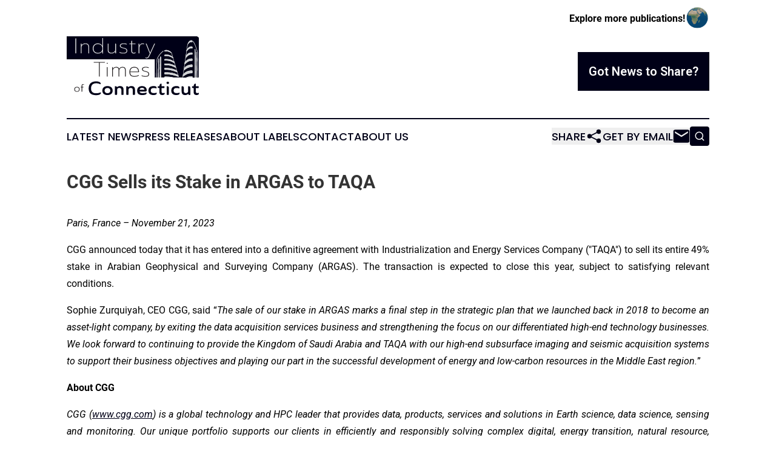

--- FILE ---
content_type: image/svg+xml
request_url: https://cdn.newsmatics.com/agp/sites/industrytimesconnecticut-logo-1.svg
body_size: 33801
content:
<?xml version="1.0" encoding="UTF-8" standalone="no"?>
<svg
   xmlns:dc="http://purl.org/dc/elements/1.1/"
   xmlns:cc="http://creativecommons.org/ns#"
   xmlns:rdf="http://www.w3.org/1999/02/22-rdf-syntax-ns#"
   xmlns:svg="http://www.w3.org/2000/svg"
   xmlns="http://www.w3.org/2000/svg"
   version="1.1"
   id="Layer_1"
   x="0px"
   y="0px"
   viewBox="0 0 400.39999 211.60001"
   xml:space="preserve"
   width="400.39999"
   height="211.60001"><metadata
   id="metadata147"><rdf:RDF><cc:Work
       rdf:about=""><dc:format>image/svg+xml</dc:format><dc:type
         rdf:resource="http://purl.org/dc/dcmitype/StillImage" /></cc:Work></rdf:RDF></metadata><defs
   id="defs145" />
<style
   type="text/css"
   id="style2">
	.st0{fill:#000017;}
	.st1{fill:#DADBDC;}
	.st2{fill:#231F20;}
	.st3{fill:#D0D2D3;}
	.st4{fill:none;}
</style>
<g
   id="g140"
   transform="translate(0,-118.2)">
	<path
   class="st0"
   d="m 393.2,118.2 h -3.7 c -0.1,0 -0.2,0 -0.2,0 -7.4,0.1 -14.8,0.2 -22.2,0.2 -5.3,0 -10.6,-0.1 -15.9,-0.2 h -77.3 v 0 H 0 V 188 h 266.4 v 54.9 c 0,0.2 0.2,0.4 0.4,0.4 h 3.9 l 1.6,-49.9 c 0,-1.6 0,-3.6 0.3,-5.3 0.1,-0.9 0.3,-1.7 0.6,-2.3 0.1,-0.1 0.3,-0.6 0.5,-1.1 0,-0.1 0.1,-0.2 0.2,-0.4 0.3,-0.5 0.7,-1.3 1.1,-2.1 0.9,-1.6 1.8,-3 2.3,-3.8 l 0.1,-0.2 c 1.4,-2.2 2.9,-4.4 5.1,-7.1 1.2,-1.4 3.2,-3.7 5.9,-6.1 1.1,-1 2.2,-1.9 3.3,-2.8 0.3,-0.2 0.8,-0.2 1,0.1 0.3,0.3 0.2,0.8 -0.1,1 -1.1,0.9 -2.2,1.8 -3.3,2.7 -2.6,2.4 -4.6,4.6 -5.8,6 -2.2,2.6 -3.6,4.7 -5,7 l -0.1,0.2 c -0.5,0.8 -1.4,2.1 -2.3,3.7 -0.7,1.1 -1.2,2.2 -1.3,2.5 -0.3,0.6 -0.5,1 -0.5,1 -0.6,1.1 -0.8,3.6 -0.8,7 v 0 l -1.6,49.9 h 3.3 c 0.2,0 0.4,-0.2 0.4,-0.4 l 2.1,-56.2 c 0,-0.4 0.2,-0.8 0.5,-0.9 l 0.7,-0.2 c 0.4,-0.1 0.8,0.3 0.7,0.8 l -1.3,56.5 c 0,0.2 0.2,0.4 0.4,0.4 h 2.4 c 0.1,0 0.1,0 0.1,0 0,0 0,0 0,0 0,0 0,0 0,0 0,0 0,0 0,0 0,0 0,0 0,0 0.1,-0.1 0.1,-0.2 0.1,-0.3 l 1.2,-60.3 c 0,-0.1 0,-0.1 0,-0.2 v 0 -1.7 c 0,-0.5 0.3,-0.9 0.8,-1 l 0.5,-0.1 c 0.8,-0.2 1.6,0.4 1.6,1.2 V 243 c 0,0.2 0.2,0.4 0.4,0.4 h 8.7 c 0.2,0 0.3,-0.2 0.4,-0.3 0.1,-1.8 1.1,-2.4 2.9,-2.4 8.6,0 17.2,0.6 25.5,2.8 0,0 0.1,0 0.1,0 H 351 l -0.4,-0.1 -0.4,-0.1 5.2,-35.1 4,-26.9 2.6,-17.3 c 0,-0.1 0,-0.1 0,-0.2 0.1,-1.2 0.3,-2.3 0.5,-3.2 l 2.5,-17.1 h 0.1 c 2.3,-9.1 8.8,-15 13.8,-12.6 0.9,0.4 1.6,0.9 1.5,3.1 -0.1,2.3 -1,1.7 -1.7,1.6 -3.9,-0.7 -7.5,0.8 -10.8,5.1 -0.7,0.9 -1.3,2.2 -2,3.2 l -2,13.7 c 4.5,-7 9.5,-9.8 15.2,-8.2 1,0.3 1.4,1.4 1.4,3.3 -0.1,2.3 -0.8,2.4 -1.7,2.3 -3.9,-0.8 -7.6,0.3 -11.2,3.6 -1.5,1.4 -3,3.3 -4.6,5.2 l -1.9,13.1 c 0.2,-0.4 0.4,-0.7 0.7,-1 4.3,-5.9 9.1,-8.4 14.3,-8.2 0.8,0 1.6,0 2.4,0 1.1,0 2.1,0.3 2,3.2 0,2.7 -1,2.8 -2,2.9 -1.7,0.1 -3.4,-0.1 -5.1,0.3 -4.7,1.2 -9,4.2 -12.9,9.9 -0.2,0.3 -0.4,0.6 -0.6,0.7 l -1.6,11 c 0.4,-0.6 0.8,-1.1 1.2,-1.5 5.2,-5.7 10.8,-7.9 16.7,-8.2 0.7,0 1.4,0 2.1,0 1.3,-0.1 2.2,0.3 2.2,3.6 0,3.2 -1.1,3.2 -2.2,3.2 -3.3,-0.1 -6.6,0.3 -9.9,1.9 -3.6,1.7 -6.9,4.7 -10.1,8.1 -0.4,0.4 -0.8,1.2 -1.2,1 l -1.5,10.3 c 0.3,-0.3 0.5,-0.5 0.8,-0.8 6.2,-6.5 13,-8.4 19.9,-9.1 0.8,0 1.5,0 2.3,0 1.3,-0.1 2,0.8 2,3.7 0,2.8 -0.6,3.9 -1.9,3.8 -7.7,-0.4 -15.1,3 -22.2,8.7 -0.2,0.2 -0.5,0.5 -0.8,0.8 -0.4,0.4 -0.8,0.8 -1.1,0.6 l -1.7,11.3 c 0.4,-0.7 0.8,-1.2 1.3,-1.7 0.5,-0.5 1,-0.9 1.5,-1.3 6.2,-5.4 12.8,-7.3 19.5,-7.8 1.1,0 2.1,0.1 3.2,0 1.4,-0.2 2.2,0.6 2.2,4 0,3.3 -0.7,4.5 -2.3,4.4 -7.8,-0.6 -15.4,2 -22.7,7.2 -1,0.7 -2.1,1.5 -3.1,2.4 -0.3,0.2 -0.6,0.6 -0.8,0.5 l -0.4,2.8 h 10 c 0,0 0,0 0.1,0 5.6,-3 11.4,-3.8 17.3,-3.8 1.2,0 1.9,0.9 2,3.3 0,0.3 0.1,0.5 0.3,0.5 h 5.9 c 0.1,0 0.3,-0.2 0.3,-0.5 v -84.4 c 0,-1.1 0.5,-1.9 1.1,-1.7 l 0.4,0.2 c 0.3,0.2 0.5,0.7 0.5,1.3 v 2.3 0 c 0,0.1 0,0.1 0,0.2 l 0.8,82 c 0,0.2 0,0.3 0.1,0.4 0,0 0,0.1 0.1,0.1 0,0 0.1,0 0.1,0 h 1.6 c 0.1,0 0.3,-0.2 0.3,-0.5 l -0.9,-76.7 c 0,-0.8 0.2,-1.3 0.5,-1.1 l 0.5,0.3 c 0.2,0.1 0.4,0.7 0.4,1.3 l 1.4,76.3 c 0,0.3 0.1,0.5 0.3,0.5 h 2.2 l -1.1,-67.8 v 0 c 0,-4.6 -0.2,-7.9 -0.5,-9.5 0,0 -0.1,-0.6 -0.4,-1.4 -0.1,-0.4 -0.5,-1.8 -0.9,-3.4 -0.6,-2.1 -1.2,-3.9 -1.5,-5 l -0.1,-0.2 c -1,-3 -1.9,-5.9 -3.4,-9.5 -0.8,-1.9 -2.1,-4.9 -3.9,-8.1 -0.7,-1.3 -1.5,-2.5 -2.2,-3.7 -0.2,-0.3 -0.2,-0.9 -0.1,-1.4 0.2,-0.4 0.5,-0.5 0.7,-0.2 0.8,1.2 1.5,2.5 2.2,3.8 1.8,3.3 3.2,6.3 4,8.3 1.5,3.6 2.5,6.7 3.5,9.6 l 0.1,0.2 c 0.4,1.1 1,3 1.6,5.1 0.5,1.6 0.8,3 0.9,3.4 0.2,0.7 0.3,1.3 0.4,1.5 0.6,2.3 0.7,6.9 0.6,10.3 l 1.1,67.8 h 2.6 c 0.1,0 0.2,-0.2 0.2,-0.5 v -118 c -0.4,-3.7 -5.4,-6.7 -7.2,-6.7 z m -55.1,122.9 c -0.5,0.4 -1.1,0 -1.6,-0.2 -12.2,-5 -24.9,-7.5 -38,-7.1 -2.3,0.1 -3.3,-0.8 -3.4,-3.2 0,-2.5 1.1,-3.1 3.3,-2.9 1.6,0.1 3.2,0 4.7,0 10.8,0.3 21.2,2 31.1,6.7 0.1,0.1 0.2,0.1 0.3,0.2 0.1,0.1 0.2,0.1 0.3,0.2 0.1,0.1 0.2,0.1 0.3,0.2 0.1,0.1 0.2,0.1 0.3,0.2 0.1,0.1 0.2,0.2 0.3,0.2 0,0 0.1,0 0.1,0.1 0.2,0.1 0.3,0.2 0.4,0.3 0.1,0.1 0.1,0.1 0.2,0.2 0,0 0,0 0.1,0 l -2.6,-8.8 c 0,0 -0.1,0 -0.1,0.1 0,0 -0.1,0 -0.1,0 0,0 -0.1,0 -0.1,0 0,0 -0.1,0 -0.1,0 v 0 c 0,0 0,0 -0.1,0 -0.8,0.1 -1.8,-0.7 -2.6,-1.1 -10.6,-4.2 -21.4,-6.7 -32.9,-6.4 -2,0.1 -2.9,-0.8 -2.9,-2.8 0,-2.1 1.1,-2.8 3,-2.7 1.1,0.1 2.2,0 3.3,0 10.2,0.5 20.2,1.9 29.4,6.7 0.5,0.3 1,0.5 1.5,0.8 l -2.3,-7.9 c 0,0 0,0 0,0 0,0 -0.1,0 -0.1,0 0,0 0,0 -0.1,0 0,0 -0.1,0 -0.1,0 0,0 -0.1,0 -0.1,0 0,0 -0.1,0 -0.1,0 -0.6,0 -1.1,-0.5 -1.6,-0.8 -4.8,-2.5 -9.7,-4.7 -15,-5.9 -4.8,-1.1 -9.7,-1.4 -14.7,-1.4 -1.7,0 -3.2,0 -3.2,-2.4 0,-2.4 1.5,-2.7 3.3,-2.6 1,0 2,0 3.1,0 8.7,0.2 17,1.9 24.6,6 0.2,0.1 0.4,0.2 0.6,0.3 0.2,0.1 0.4,0.2 0.6,0.3 0,0 0,0 0,0 0.1,0.1 0.2,0.1 0.2,0.2 0.1,0 0.1,0.1 0.2,0.1 0,0 0,0 0.1,0 0,0 0.1,0 0.1,0.1 0.1,0 0.1,0.1 0.2,0.2 0,0 0,0 0,0 0.1,0.1 0.2,0.1 0.2,0.2 l -2.5,-8.4 c -0.1,0 -0.2,0 -0.3,0 0,0 -0.1,0 -0.1,0 0,0 -0.1,0 -0.1,-0.1 0,0 0,0 -0.1,0 0,0 -0.1,0 -0.1,-0.1 -0.1,0 -0.1,-0.1 -0.2,-0.1 -0.1,-0.1 -0.2,-0.2 -0.3,-0.2 -5.7,-4.2 -12.1,-6.4 -19,-7.3 -2.5,-0.3 -5,-0.2 -7.5,-0.2 -1.5,0 -2.9,-0.1 -2.9,-2.1 -0.1,-2.1 1.4,-2.3 3,-2.3 1.2,0 2.4,0 3.6,0 7.6,-0.2 14.7,1.7 21.1,6.1 0.3,0.2 0.5,0.4 0.8,0.6 0.2,0.2 0.4,0.3 0.6,0.5 l -2.9,-9.8 c -1.9,-1.1 -3.6,-2.2 -5.4,-3.2 -0.1,-0.1 -0.3,-0.2 -0.4,-0.2 -0.3,-0.1 -0.6,-0.3 -0.8,-0.4 -0.2,-0.1 -0.3,-0.2 -0.5,-0.2 -5.2,-2.4 -10.8,-3.2 -16.5,-2.6 -1.4,0.1 -2.4,0 -2.5,-1.7 -0.1,-1.4 0.6,-2.2 2,-2.4 8.5,-1.1 16.1,1 22.8,6.3 l -3,-10.1 c -0.1,0 -0.2,-0.1 -0.2,-0.2 0,0 0,0 0,0 -0.1,-0.1 -0.2,-0.1 -0.2,-0.2 0,0 0,0 0,0 l -0.2,-0.2 c -1,-0.7 -1.7,-1.5 -2.6,-2.1 -4.9,-3.1 -10.2,-4.2 -15.9,-3.7 -1,0.1 -2.4,0.5 -2.6,-1.2 -0.2,-1.6 1,-1.9 2.2,-2.2 7.5,-1.8 17.3,2.7 20.5,9.5 0,0.1 0.1,0.2 0,0.2 v 0 c 0,0 0,0 0,0 0,0 0,0 0,0 0,0 0,0 0,0 0,0 0,0 0,0 l 3.3,11.3 c 0,0 0.1,0.1 0.1,0.1 0,0.1 0.1,0.1 0.1,0.2 0,0 0,0 0,0 0,0.1 0.1,0.1 0.1,0.2 0,0 0.1,0.1 0.1,0.1 0,0.1 0.1,0.2 0.1,0.2 0,0.1 0.1,0.1 0.1,0.2 0,0 0,0.1 0,0.1 0,0.1 0.1,0.2 0.1,0.3 0,0.1 0.1,0.1 0.1,0.2 0,0 0,0.1 0,0.1 0,0.1 0.1,0.2 0.1,0.3 0,0.1 0.1,0.2 0.1,0.3 0,0.1 0,0.2 0.1,0.3 0,0.1 0,0.1 0,0.1 0,0.1 0,0.2 0,0.3 0,0 0,0 0,0.1 0,0 0,0 0,0.1 0,0 0,0 0,0 0,0 0,0 0,0.1 0,0 0,0 0,0.1 0,0 0,0 -0.1,0.1 0,0 0,0 0,0 0,0 0,0 0,0 l 3.2,10.9 c 0.1,0.1 0.1,0.2 0.2,0.3 0,0.1 0.1,0.1 0.1,0.2 0.1,0.1 0.1,0.2 0.2,0.3 0,0.1 0.1,0.1 0.1,0.2 0,0 0,0.1 0.1,0.1 0,0.1 0.1,0.2 0.1,0.3 0,0.1 0.1,0.2 0.1,0.3 0,0 0,0 0,0 0,0.1 0,0.2 0.1,0.3 0,0 0,0 0,0.1 0,0.1 0,0.2 0.1,0.3 0.1,0.3 0.2,0.7 0.1,1 0,0 0,0.1 0,0.1 l 3.1,10.5 v 0 c 0,0.1 0.1,0.1 0.1,0.2 0,0.1 0.1,0.1 0.1,0.2 0,0.1 0.1,0.1 0.1,0.2 0,0.1 0.1,0.1 0.1,0.2 0.1,0.2 0.2,0.5 0.2,0.8 0,0.1 0.1,0.2 0.1,0.3 0,0.1 0.1,0.2 0.1,0.3 0,0.1 0.1,0.2 0.1,0.4 0,0 0,0.1 0,0.1 0.1,0.2 0.1,0.4 0.1,0.5 v 0.1 c 0,0 0,0 0,0.1 v 0 l 3.2,10.7 c 0.2,0.4 0.4,0.8 0.5,1.2 0,0.1 0,0.1 0,0.1 0,0.1 0,0.2 0.1,0.2 0,0 0,0.1 0,0.1 0,0 0,0.1 0,0.1 0,0.2 0,0.3 0,0.5 L 338,238 c 0,0.1 0.1,0.2 0.1,0.2 0,0.1 0,0.1 0.1,0.2 0,0.1 0.1,0.1 0.1,0.2 0,0.1 0.1,0.2 0.1,0.3 0,0 0,0.1 0,0.1 0,0.1 0.1,0.2 0.1,0.3 0.1,0.6 0.2,1.3 -0.4,1.8 z"
   id="path4" />
	<path
   class="st0"
   d="m 273.9,184.2 v 3.8 h -1.4 c 0.1,-0.9 0.3,-1.7 0.6,-2.3 0.1,-0.1 0.3,-0.6 0.5,-1.1 0.1,0 0.2,-0.2 0.3,-0.4 z"
   id="path6" />
	<g
   id="g24">
		<path
   class="st1"
   d="m 28.7,169.2 c 0,0.7 -0.2,0.9 -0.9,0.9 h -0.6 c -0.7,0 -0.9,-0.2 -0.9,-0.9 v -43.9 c 0,-0.7 0.2,-0.9 0.9,-0.9 h 0.6 c 0.8,0 1,0.2 1,0.9 v 43.9 z"
   id="path8" />
		<path
   class="st1"
   d="m 45.2,141.9 v 3.6 c 1.7,-3.2 5.2,-5.8 11.3,-5.8 8.1,0 11.3,4.4 11.3,10.8 v 18.6 c 0,0.8 -0.1,1 -1,1 h -0.4 c -0.8,0 -1,-0.1 -1,-1 v -18.5 c 0,-5.2 -2.5,-8.9 -9.2,-8.9 -6.8,0 -10.2,3.7 -11.1,8.5 V 169 c 0,0.8 -0.2,1 -1,1 h -0.4 c -0.8,0 -1,-0.1 -1,-1 v -28 c 0,-0.6 0.1,-0.9 0.5,-0.9 1.4,0 2,0.6 2,1.8 z"
   id="path10" />
		<path
   class="st1"
   d="m 110.2,124.9 v 44.9 c 0,0.6 -0.1,0.9 -0.5,0.9 -1.2,0 -1.9,-0.6 -1.9,-1.8 v -5.5 c -2.1,4.2 -6.3,7.2 -13.4,7.2 -10,0 -15.6,-6.1 -15.6,-15.3 0,-9.2 5.6,-15.6 15.5,-15.6 7.2,0 11.4,3.4 13.5,7.8 V 124 c 0,-0.6 0.1,-0.9 0.6,-0.9 1.2,0 1.8,0.6 1.8,1.8 z m -15.7,17 c -8.8,0 -13.2,5.7 -13.2,13.4 0,7.6 4.3,13.1 13.2,13.1 9.8,0 13.4,-6.5 13.4,-13.1 0.1,-6.7 -3.9,-13.4 -13.4,-13.4 z"
   id="path12" />
		<path
   class="st1"
   d="m 126.5,141.9 v 18.2 c 0,4.8 2.5,8.1 8.6,8.1 7.3,0 10.9,-3.9 11.7,-8.7 V 141 c 0,-0.6 0.1,-0.9 0.5,-0.9 1.3,0 1.9,0.6 1.9,1.8 v 27.5 c 0,0.6 -0.1,0.9 -0.5,0.9 -1.2,0 -1.9,-0.6 -1.9,-1.8 v -4 c -1.8,3.3 -5.6,5.9 -12,5.9 -7.7,0 -10.7,-4.1 -10.7,-10.3 V 141 c 0,-0.6 0.1,-0.9 0.5,-0.9 1.3,0 1.9,0.6 1.9,1.8 z"
   id="path14" />
		<path
   class="st1"
   d="m 163.2,146.9 c 0,8.4 20,3.4 20,15.1 0,6.8 -5.6,8.4 -11.8,8.4 -4.7,0 -8.3,-0.8 -10.6,-1.8 -1.1,-0.5 -1.2,-0.9 -1.2,-1.9 0,-0.7 0.1,-0.8 1.4,-0.2 2.6,1.1 6.2,1.9 10.3,1.9 5.3,0 9.6,-1.2 9.6,-6.3 0,-10 -20.1,-4.7 -20.1,-15.2 0,-5.6 5.6,-7.3 11.3,-7.3 3.7,0 6.1,0.5 8.4,1.2 1.4,0.5 1.6,1 1.6,1.9 0,0.6 -0.3,0.6 -1.4,0.3 -1.8,-0.5 -4.5,-1.3 -8.5,-1.3 -5.4,0 -9,1.5 -9,5.2 z"
   id="path16" />
		<path
   class="st1"
   d="m 197.8,132.4 v 7.8 h 9.6 c 0.6,0 0.9,0.1 0.9,0.8 v 0.4 c 0,0.8 -0.3,0.8 -0.9,0.8 h -9.6 v 20.5 c 0,4.1 2.4,5.6 4.9,5.6 2.3,0 3.7,-0.6 5,-1.5 0.6,-0.3 0.8,-0.3 0.8,0.5 0,0.6 -0.1,1 -0.3,1.3 -1,1.2 -3,1.9 -5.9,1.9 -3.9,0 -7,-2.2 -7,-7.8 v -20.5 h -5.1 c -0.6,0 -0.8,-0.1 -0.8,-0.8 V 141 c 0,-0.7 0.2,-0.8 0.8,-0.8 h 5.1 V 135 c 0,-2.6 0.5,-3.6 1.8,-3.6 0.6,0 0.7,0.1 0.7,1 z"
   id="path18" />
		<path
   class="st1"
   d="m 219.8,156.6 v 12.5 c 0,0.8 -0.2,1 -1,1 h -0.4 c -0.8,0 -1,-0.1 -1,-1 v -28 c 0,-0.6 0.1,-0.9 0.5,-0.9 1.3,0 1.9,0.6 1.9,1.8 v 5.8 c 1.6,-5.9 5.1,-8.1 9.9,-8.1 3.7,0 4.7,1 4.7,1.9 0,0.8 0,0.9 -0.6,0.8 -1.4,-0.4 -2.3,-0.6 -4.1,-0.6 -6.6,-0.1 -9.9,5.6 -9.9,14.8 z"
   id="path20" />
		<path
   class="st1"
   d="m 251.4,170.1 c -0.5,0 -0.6,-0.3 -0.8,-0.8 l -11.2,-27.8 c -0.3,-1 -0.1,-1.3 0.5,-1.3 h 0.7 c 0.6,0 0.8,0.1 1.3,1.2 l 10.5,26.6 12,-26.6 c 0.5,-1.1 0.6,-1.2 1.2,-1.2 h 0.8 c 0.6,0 0.9,0.2 0.4,1.4 L 250.3,178 c -2.5,5.5 -5.2,7.3 -8.4,7.3 -2.9,0 -4.3,-0.9 -4.3,-2.3 0,-0.6 0.2,-0.7 0.7,-0.5 0.8,0.4 1.6,0.7 3.2,0.7 2.1,0 4.4,-0.9 6.6,-5.9 z"
   id="path22" />
	</g>
	<path
   class="st2"
   d="m 113.6,198.3 h -13.5 v 41.4 c 0,0.7 -0.2,0.9 -0.9,0.9 h -0.6 c -0.7,0 -0.9,-0.2 -0.9,-0.9 V 198.3 H 82.8 c -0.9,0 -1.1,-0.1 -1.1,-0.9 V 197 c 0,-0.7 0.2,-0.8 1.1,-0.8 h 32.3 c 0.6,0 0.8,0.1 0.8,0.6 0,0.7 -0.7,1.5 -2.3,1.5 z"
   id="path26" />
	<path
   class="st2"
   d="m 122.6,198.7 c 1.1,0 1.8,0.6 1.8,1.5 0,0.9 -0.6,1.4 -1.8,1.4 -0.9,0 -1.6,-0.6 -1.6,-1.4 0,-1 0.7,-1.5 1.6,-1.5 z m 1.3,14.6 v 26.3 c 0,0.8 -0.1,0.9 -0.9,0.9 h -0.4 c -0.8,0 -1,-0.1 -1,-0.9 v -27.2 c 0,-0.6 0.1,-0.9 0.5,-0.9 1.2,0.1 1.8,0.6 1.8,1.8 z"
   id="path28" />
	<path
   class="st2"
   d="m 139.8,213.3 v 3.4 c 1.6,-3.1 4.8,-5.6 10.4,-5.6 5,0 7.6,2.3 8.6,6 1.3,-3.3 4.5,-6 10.3,-6 6.4,0 9.5,3.4 9.5,9.5 v 19 c 0,0.8 -0.1,0.9 -0.9,0.9 h -0.3 c -0.9,0 -1.1,-0.1 -1.1,-0.9 v -18.7 c 0,-5.4 -2.7,-7.8 -7.5,-7.8 -6.1,0 -8.8,3.6 -9.6,8.1 v 18.4 c 0,0.8 -0.2,0.9 -1,0.9 h -0.3 c -0.8,0 -1,-0.1 -1,-0.9 v -19 c 0,-4.3 -1.9,-7.5 -7,-7.5 -6.2,0 -9.3,3.6 -10.1,8.1 v 18.4 c 0,0.8 -0.2,0.9 -0.9,0.9 h -0.4 c -0.8,0 -1,-0.1 -1,-0.9 v -27.2 c 0,-0.6 0.1,-0.9 0.5,-0.9 1.2,0.1 1.8,0.6 1.8,1.8 z"
   id="path30" />
	<path
   class="st2"
   d="m 192.1,227.3 c 0.2,8.1 4.2,11.7 12.5,11.7 6.3,0 9.7,-1.6 12.7,-2.9 0.7,-0.3 1.1,-0.3 1.1,0.3 0,0.8 -0.4,1.5 -1.6,2.1 -2.3,1.2 -6.7,2.5 -12.3,2.5 -10,0 -14.8,-4.5 -14.8,-14.2 0,-10.1 5.1,-15.7 14.7,-15.7 9.6,0 14.2,5.6 14.2,15 0,0.7 -0.4,1.2 -1.2,1.2 z m 0,-1.9 h 24.1 c -0.1,-7.8 -3.9,-12.2 -11.8,-12.2 -7.8,-0.1 -11.8,4.5 -12.3,12.2 z"
   id="path32" />
	<path
   class="st2"
   d="m 230.1,218.2 c 0,8.1 19.4,3.3 19.4,14.7 0,6.6 -5.4,8.1 -11.5,8.1 -4.5,0 -8,-0.8 -10.3,-1.8 -1.1,-0.4 -1.2,-0.9 -1.2,-1.9 0,-0.7 0.1,-0.8 1.4,-0.2 2.5,1.1 6,1.9 10,1.9 5.1,0 9.3,-1.1 9.3,-6.1 0,-9.7 -19.5,-4.6 -19.5,-14.7 0,-5.4 5.4,-7.1 11,-7.1 3.6,0 5.9,0.4 8.1,1.1 1.3,0.4 1.5,1 1.5,1.8 0,0.6 -0.3,0.6 -1.4,0.3 -1.8,-0.5 -4.3,-1.3 -8.3,-1.3 -5,0.1 -8.5,1.6 -8.5,5.2 z"
   id="path34" />
	<g
   id="g58">
		<path
   class="st0"
   d="m 89,255.2 c 4.1,0 7.7,0.7 10.2,1.9 3.1,1.5 3.7,3.4 3.7,5.5 0,1.2 -0.2,1.5 -1.8,1 -2.6,-1 -5.5,-2.7 -11.9,-2.7 -10.7,0 -15.6,6.1 -15.6,15.6 0,9.1 4.5,14.9 15.5,14.9 5.9,0 8.9,-1.1 12.7,-2.5 1.4,-0.5 1.7,-0.1 1.7,1.1 0,0.8 -0.3,3.1 -2.9,4.7 -2.5,1.6 -6.6,2.4 -11.9,2.4 -13.2,0 -22.2,-5.3 -22.2,-20.3 -0.1,-15 9,-21.6 22.5,-21.6 z"
   id="path36" />
		<path
   class="st0"
   d="m 123.4,269.5 c 9.9,0 15.6,5.4 15.6,13.7 0,8.3 -5.7,13.6 -15.6,13.6 -10,0 -15.6,-5.3 -15.6,-13.6 0,-8.2 5.6,-13.7 15.6,-13.7 z m 0,21.7 c 5.5,0 8.7,-3.3 8.7,-7.9 0,-4.7 -3.2,-8.1 -8.7,-8.1 -5.5,0 -8.8,3.4 -8.8,8.1 0,4.6 3.3,7.9 8.8,7.9 z"
   id="path38" />
		<path
   class="st0"
   d="m 152.2,273 c 1.7,-2 4.6,-3.5 9.1,-3.5 7.5,0 10.7,4.2 10.7,11.1 v 13.2 c 0,2.1 -0.4,2.5 -2.6,2.5 h -1.5 c -2.2,0 -2.6,-0.4 -2.6,-2.5 v -12.7 c 0,-3.4 -1.5,-6.1 -6.2,-6.1 -4.3,0 -6.3,2.2 -6.7,6 v 12.8 c 0,2.1 -0.4,2.5 -2.6,2.5 h -1.5 c -2.2,0 -2.6,-0.4 -2.6,-2.5 V 272 c 0,-1.7 0,-2.2 1.3,-2.2 3,0.1 4.6,1.1 5.2,3.2 z"
   id="path40" />
		<path
   class="st0"
   d="m 186.7,273 c 1.7,-2 4.6,-3.5 9.1,-3.5 7.5,0 10.7,4.2 10.7,11.1 v 13.2 c 0,2.1 -0.4,2.5 -2.6,2.5 h -1.5 c -2.2,0 -2.6,-0.4 -2.6,-2.5 v -12.7 c 0,-3.4 -1.5,-6.1 -6.2,-6.1 -4.3,0 -6.3,2.2 -6.7,6 v 12.8 c 0,2.1 -0.4,2.5 -2.6,2.5 h -1.5 c -2.2,0 -2.6,-0.4 -2.6,-2.5 V 272 c 0,-1.7 0,-2.2 1.3,-2.2 3,0.1 4.6,1.1 5.2,3.2 z"
   id="path42" />
		<path
   class="st0"
   d="m 220.2,285.9 c 1,4.5 4.8,5.1 9.3,5.1 4.6,0 6.9,-0.6 10.7,-1.7 1.3,-0.4 1.6,0 1.6,1 0,2.1 -1.1,4.2 -3.4,5 -2.4,0.9 -6,1.5 -9.9,1.5 -8.5,0 -15.4,-3 -15.4,-13.1 0,-9 5.3,-14.1 14.7,-14.1 9.9,0 14.2,5.7 14.2,12.6 0,1.9 -0.4,3.8 -3.5,3.8 h -18.3 z m 0,-5.1 h 15.2 c -0.3,-3.3 -2.5,-6 -7.8,-6 -4.3,0 -6.7,2.4 -7.4,6 z"
   id="path44" />
		<path
   class="st0"
   d="m 247.2,283.3 c 0,-8.4 4.6,-13.8 15.5,-13.8 2.9,0 5,0.3 6.8,1.2 1.3,0.6 2.3,1.5 2.3,4.5 0,1.4 -0.4,1.7 -2.2,1.1 -1.4,-0.5 -3.3,-1 -6.2,-1 -6.8,0 -9.2,3.5 -9.2,7.9 0,4.2 2.2,7.7 9.7,7.7 2.7,0 4.6,-0.5 6.2,-0.9 2.1,-0.5 2.2,-0.5 2.2,0.7 0,1.5 -0.2,3.5 -2.6,4.7 -2.1,1 -5,1.3 -7.4,1.3 -10.7,0.1 -15.1,-5.5 -15.1,-13.4 z"
   id="path46" />
		<path
   class="st0"
   d="m 286.9,264.4 v 5.5 h 6.7 c 1.8,0 2.1,0.2 2.1,2 v 1.5 c 0,1.7 -0.3,2 -2.1,2 h -6.7 v 10.8 c 0,4.2 2.4,4.7 3.9,4.7 1.5,0 2.9,-0.3 4.2,-0.7 1,-0.2 1.4,-0.1 1.4,1.5 0,0.9 -0.2,1.7 -0.5,2.3 -1,1.6 -3.2,2.6 -7,2.6 -6.5,0 -8.6,-3.8 -8.6,-10.3 v -11 h -2.6 c -1.8,0 -2.1,-0.3 -2.1,-2 v -1.5 c 0,-1.8 0.2,-2 2.1,-2 h 2.6 c 0.3,-5.4 2.6,-7.7 5.4,-7.7 1.2,0.1 1.2,0.6 1.2,2.3 z"
   id="path48" />
		<path
   class="st0"
   d="m 305.7,256.1 c 2.3,0 3.9,1.4 3.9,3.5 0,2.1 -1.6,3.5 -3.9,3.5 -2.3,0 -3.9,-1.4 -3.9,-3.5 0,-2.2 1.6,-3.5 3.9,-3.5 z M 309,275 v 18.9 c 0,2.1 -0.4,2.5 -2.6,2.5 H 305 c -2.2,0 -2.6,-0.4 -2.6,-2.5 v -21.8 c 0,-1.7 0,-2.2 1.3,-2.2 3.8,0 5.3,1.6 5.3,5.1 z"
   id="path50" />
		<path
   class="st0"
   d="m 316.3,283.3 c 0,-8.4 4.6,-13.8 15.5,-13.8 2.9,0 5,0.3 6.8,1.2 1.3,0.6 2.3,1.5 2.3,4.5 0,1.4 -0.4,1.7 -2.2,1.1 -1.4,-0.5 -3.3,-1 -6.2,-1 -6.8,0 -9.2,3.5 -9.2,7.9 0,4.2 2.2,7.7 9.7,7.7 2.7,0 4.6,-0.5 6.2,-0.9 2.1,-0.5 2.2,-0.5 2.2,0.7 0,1.5 -0.2,3.5 -2.6,4.7 -2.1,1 -5,1.3 -7.4,1.3 -10.7,0.1 -15.1,-5.5 -15.1,-13.4 z"
   id="path52" />
		<path
   class="st0"
   d="m 354.3,275 v 10.5 c 0,2.9 1.5,5.3 5.9,5.3 4.7,0 6.8,-2.3 7,-5.9 v -12.8 c 0,-1.7 0,-2.2 1.3,-2.2 3.8,0 5.3,1.5 5.3,5.1 v 19.4 c 0,1.7 0,2.2 -1.3,2.2 -3.1,0 -4.7,-1 -5.2,-3.3 -1.8,1.9 -4.7,3.4 -9,3.4 -7.6,0 -10.7,-4 -10.7,-11.1 v -13.5 c 0,-1.7 0,-2.2 1.3,-2.2 3.8,0 5.4,1.6 5.4,5.1 z"
   id="path54" />
		<path
   class="st0"
   d="m 390.5,264.4 v 5.5 h 6.7 c 1.8,0 2.1,0.2 2.1,2 v 1.5 c 0,1.7 -0.3,2 -2.1,2 h -6.7 v 10.8 c 0,4.2 2.4,4.7 3.9,4.7 1.5,0 2.9,-0.3 4.2,-0.7 1,-0.2 1.4,-0.1 1.4,1.5 0,0.9 -0.2,1.7 -0.5,2.3 -1,1.6 -3.2,2.6 -7,2.6 -6.5,0 -8.6,-3.8 -8.6,-10.3 v -11 h -2.6 c -1.8,0 -2.1,-0.3 -2.1,-2 v -1.5 c 0,-1.8 0.2,-2 2.1,-2 h 2.6 c 0.3,-5.4 2.6,-7.7 5.4,-7.7 1.2,0.1 1.2,0.6 1.2,2.3 z"
   id="path56" />
	</g>
	<g
   id="g64">
		<path
   class="st2"
   d="m 31.1,271.7 c 5.2,0 8.2,3 8.2,7.6 0,4.6 -3,7.5 -8.2,7.5 -5.3,0 -8.2,-2.9 -8.2,-7.5 0,-4.6 2.9,-7.6 8.2,-7.6 z m 0,13.5 c 4.1,0 6.2,-2.4 6.2,-5.8 0,-3.5 -2.1,-5.9 -6.2,-5.9 -4,0 -6.2,2.4 -6.2,5.9 0,3.4 2.1,5.8 6.2,5.8 z"
   id="path60" />
		<path
   class="st2"
   d="m 52.5,265 c 0,0.5 -0.2,0.6 -0.6,0.4 -0.5,-0.2 -1.1,-0.3 -1.7,-0.3 -2.1,0 -3.2,1.2 -3.2,3.6 v 3.2 h 3.3 c 0.5,0 0.7,0.1 0.7,0.6 v 0.4 c 0,0.6 -0.2,0.6 -0.7,0.6 H 47 v 12.3 c 0,0.7 -0.1,0.8 -0.8,0.8 h -0.4 c -0.6,0 -0.8,-0.1 -0.8,-0.8 v -12.3 h -2 c -0.6,0 -0.6,-0.1 -0.6,-0.8 v -0.2 c 0,-0.6 0.1,-0.6 0.6,-0.6 h 2.1 v -3.4 c 0,-3 1.4,-5.1 4.7,-5.1 1.8,0 2.7,0.6 2.7,1.6 z"
   id="path62" />
	</g>
	<path
   d="m 161,329.8 c -0.4,0 -0.7,0 -1,0 h 4.4 c -1.2,0 -2.3,0 -3.4,0 z"
   id="path66" />
	<path
   d="m 164.7,329.8 v 0 c -0.1,0 -0.3,0 -0.4,0 z"
   id="path68" />
	<g
   id="g96">
		<path
   class="st0"
   d="m 355.6,229.8 c -0.5,0.4 -1,0.9 -1.5,1.3 -0.5,0.5 -0.9,1 -1.3,1.7 l 1.7,-11.3 c 0.3,0.2 0.7,-0.2 1.1,-0.6 0,-2.3 0,-4.5 0,-6.8 v -0.3 c 0,-0.9 0,-1.8 0,-2.7 0,-1 0,-2 0,-3 l -5.2,35.1 0.4,0.1 0.4,0.1 0.4,-2.8 c 0.3,0.1 0.6,-0.3 0.8,-0.5 1,-0.8 2,-1.6 3.1,-2.4 0.1,-2.7 0.1,-5.3 0.1,-7.9 z m -21.1,-3.6 c 0,0 0,0 0,0 0,0.1 0,0.1 0,0.1 0,0.1 0,0.2 -0.1,0.3 0,0 0,0.1 0,0.1 0,0 0,0.1 -0.1,0.1 v 0 c 0,0 0,0.1 -0.1,0.1 0,0 -0.1,0.1 -0.1,0.1 0,0 0,0 -0.1,0.1 0,0 -0.1,0 -0.1,0.1 0,0 0,0 0,0 l 2.6,8.8 c 0,0 0,0 0,0 0,0 0.1,0.1 0.1,0.1 0.2,0.2 0.3,0.3 0.5,0.5 v 0 c 0.3,0.4 0.6,0.9 0.8,1.4 z m 0,-0.5 c 0,0.2 0,0.3 0,0.5 0,-0.2 0,-0.3 0,-0.5 z m -3.9,-12.6 c 0,0 0,0 0,0 0,0.1 0,0.1 -0.1,0.2 0,0 0,0 0,0.1 0,0.1 -0.1,0.1 -0.1,0.2 0,0 0,0 -0.1,0.1 0,0 0,0 0,0 0,0 0,0 0,0 0,0 -0.1,0.1 -0.1,0.1 -0.1,0.1 -0.1,0.1 -0.2,0.1 l 2.3,7.9 c 0,0 0.1,0 0.1,0.1 0,0 0.1,0.1 0.1,0.1 0,0 0.1,0.1 0.1,0.1 0,0 0,0 0,0 0,0 0,0 0,0 0,0 0,0 0,0 0,0 0.1,0.1 0.1,0.1 0,0 0,0 0,0 0,0 0,0 0.1,0.1 0,0 0,0 0.1,0.1 0,0 0,0.1 0.1,0.1 0,0 0,0 0,0 0,0 0,0.1 0.1,0.1 0,0 0.1,0.1 0.1,0.1 0.1,0.2 0.2,0.3 0.3,0.5 0,0 0.1,0.1 0.1,0.1 0.1,0.1 0.1,0.3 0.2,0.4 z m -0.2,-1.1 c 0,0.1 0.1,0.2 0.1,0.4 0,-0.2 -0.1,-0.3 -0.1,-0.4 z m -3.8,-12.6 c 0,0.2 -0.1,0.3 -0.3,0.5 0,0 0,0 0,0 0,0 -0.1,0 -0.1,0 -0.1,0 -0.1,0.1 -0.2,0.1 0,0 0,0 -0.1,0 0,0 0,0 0,0 l 2.5,8.4 c 0.1,0 0.1,0.1 0.2,0.1 0,0 0.1,0.1 0.1,0.1 0,0 0.1,0.1 0.1,0.1 0,0 0.1,0.1 0.1,0.1 v 0 0 c 0,0 0,0 0,0 0.1,0.1 0.1,0.1 0.2,0.2 0.1,0.1 0.1,0.2 0.2,0.2 0.1,0.1 0.1,0.2 0.2,0.2 0,0 0,0 0,0 0.1,0.1 0.1,0.2 0.2,0.3 z m -1,0.6 c 0.1,0 0.2,0 0.3,0 -0.1,0 -0.2,0 -0.3,0 z m -3.2,-14.8 c 0,0 0,0 0,0 -0.1,0 -0.1,0 0,0 -0.1,0 -0.1,0 -0.1,0 0,0 0,0 0,0 0,0 0,0 -0.1,0 -0.1,0 -0.1,0 -0.2,-0.1 0,0 0,0 0,0 -0.2,-0.1 -0.3,-0.2 -0.5,-0.3 l 2.9,9.8 v 0 c 0.1,0.1 0.2,0.2 0.3,0.3 0,0 0.1,0.1 0.1,0.1 0,0 0.1,0.1 0.1,0.1 0,0 0.1,0.1 0.1,0.1 v 0 c 0.1,0.1 0.1,0.1 0.2,0.2 0.1,0.1 0.1,0.1 0.2,0.2 0.1,0.1 0.1,0.2 0.2,0.3 0,0.1 0.1,0.1 0.1,0.2 0,0 0,0 0,0 z M 318,170.5 c 0,0 0,0 0,0 0,0 0,0 0,0 -0.1,0.1 -0.1,0.1 -0.1,0.1 0,0 0,0 0,0 0,0 0,0 -0.1,0 0,0 0,0 -0.1,0 0,0 -0.1,0 -0.1,0 0,0 -0.1,0 -0.1,0 -0.1,0 -0.2,-0.1 -0.2,-0.1 -0.1,0 -0.1,-0.1 -0.2,-0.1 l 3,10.1 v 0 c 0.1,0.1 0.2,0.1 0.2,0.2 0.1,0.1 0.1,0.1 0.2,0.2 0,0 0.1,0.1 0.1,0.1 0,0 0.1,0.1 0.1,0.1 0,0 0.1,0.1 0.1,0.1 0.1,0.2 0.3,0.3 0.4,0.5 z m -25.1,-8.2 c -0.2,-0.3 -0.7,-0.4 -1,-0.1 -1.1,0.9 -2.3,1.8 -3.3,2.8 -2.7,2.4 -4.7,4.7 -5.9,6.1 -2.2,2.7 -3.7,4.9 -5.1,7.1 l -0.1,0.2 c -0.5,0.8 -1.4,2.2 -2.3,3.8 -0.7,1.2 -1.2,2.2 -1.4,2.5 -0.3,0.5 -0.5,1 -0.5,1.1 -0.8,1.7 -1,5.1 -0.9,7.6 l -1.6,49.9 h 1.4 l 1.6,-49.9 v 0 c 0,-3.4 0.3,-5.8 0.8,-7 0,0 0.2,-0.5 0.5,-1.1 0.1,-0.3 0.7,-1.3 1.3,-2.5 0.9,-1.6 1.8,-2.9 2.3,-3.7 l 0.1,-0.2 c 1.5,-2.2 2.8,-4.4 5,-7 1.2,-1.4 3.1,-3.6 5.8,-6 1.1,-0.9 2.1,-1.9 3.3,-2.7 0.2,-0.1 0.2,-0.6 0,-0.9 z m -7.2,80.6 v -62.1 c 0,-0.8 -0.8,-1.4 -1.6,-1.2 l -0.5,0.1 c -0.4,0.1 -0.8,0.5 -0.8,1 v 1.7 c 0.1,-0.4 0.3,-0.7 0.7,-0.8 l 0.5,-0.1 c 0.8,-0.2 1.5,0.4 1.5,1.2 V 243 c 0,0.2 0.2,0.4 0.4,0.4 h 0.1 c -0.1,-0.1 -0.3,-0.3 -0.3,-0.5 z"
   id="path70" />
		<path
   class="st3"
   d="m 338.1,241 c -0.5,0.4 -1.1,0 -1.6,-0.2 -12.2,-5 -24.8,-7.5 -38,-7.1 -2.4,0.1 -3.3,-0.8 -3.4,-3.2 0,-2.5 1.1,-3 3.3,-2.9 1.6,0.1 3.2,0 4.7,0 10.8,0.3 21.2,2 31.1,6.7 0.1,0.1 0.2,0.1 0.3,0.2 v 0 c 0.1,0.1 0.2,0.1 0.3,0.2 0.1,0.1 0.2,0.1 0.3,0.2 0.1,0.1 0.2,0.2 0.4,0.2 0.1,0 0.1,0.1 0.2,0.2 0,0 0.1,0.1 0.1,0.1 0.1,0.1 0.3,0.2 0.4,0.4 0.1,0.1 0.1,0.1 0.2,0.2 0,0 0,0 0,0 0,0 0,0 0,0 0,0 0.1,0.1 0.1,0.1 0.2,0.2 0.3,0.3 0.5,0.5 v 0 c 0.3,0.4 0.6,0.9 0.8,1.4 0,0.1 0.1,0.1 0.1,0.2 0,0.1 0,0.1 0.1,0.2 0,0.1 0.1,0.1 0.1,0.2 0,0.1 0.1,0.2 0.1,0.3 0,0 0,0.1 0,0.1 0,0.1 0.1,0.2 0.1,0.3 0.3,0.6 0.4,1.3 -0.2,1.7 z"
   id="path72" />
		<path
   class="st3"
   d="m 334.5,226.2 c 0,0 0,0 0,0 0,0.1 0,0.1 0,0.1 0,0.1 0,0.2 -0.1,0.3 0,0 0,0.1 0,0.1 0,0 0,0.1 -0.1,0.1 v 0 c 0,0 0,0.1 -0.1,0.1 0,0 -0.1,0.1 -0.1,0.1 0,0 0,0 -0.1,0.1 0,0 -0.1,0 -0.1,0.1 0,0 0,0 0,0 0,0 -0.1,0 -0.1,0 0,0 -0.1,0 -0.1,0 0,0 -0.1,0 -0.1,0 0,0 0,0 -0.1,0 v 0 c 0,0 0,0 -0.1,0 -0.8,0.1 -1.8,-0.7 -2.6,-1.1 -10.6,-4.2 -21.4,-6.7 -32.9,-6.4 -2,0.1 -2.9,-0.8 -2.9,-2.8 0,-2.1 1.1,-2.8 3,-2.7 1.1,0 2.2,0 3.3,0 10.2,0.5 20.1,1.9 29.4,6.7 0.5,0.3 1,0.5 1.5,0.8 0,0 0.1,0 0.1,0.1 0,0 0.1,0.1 0.1,0.1 0,0 0.1,0.1 0.1,0.1 0,0 0,0 0,0 0,0 0,0 0,0 0,0 0,0 0,0 0,0 0.1,0.1 0.1,0.1 0,0 0,0 0,0 0,0 0,0 0.1,0.1 0,0 0,0 0.1,0.1 0,0 0,0.1 0.1,0.1 0,0 0,0 0,0 0,0 0,0.1 0.1,0.1 0,0 0.1,0.1 0.1,0.1 0.1,0.2 0.2,0.3 0.3,0.5 0,0 0.1,0.1 0.1,0.1 0.1,0.1 0.1,0.3 0.2,0.4 v 0 c 0.2,0.4 0.4,0.8 0.5,1.2 0,0 0,0.1 0,0.1 0,0.1 0,0.2 0.1,0.2 0,0 0,0.1 0,0.1 0,0 0,0.1 0,0.1 0.2,0.6 0.2,0.7 0.2,0.9 z"
   id="path74" />
		<path
   class="st3"
   d="m 330.6,213 c 0,0 0,0 0,0 0,0.1 0,0.1 0,0.1 v 0 c 0,0 0,0 0,0 0,0.1 0,0.1 0,0.2 0,0 0,0 0,0.1 0,0.1 -0.1,0.1 -0.1,0.2 0,0 0,0 -0.1,0.1 0,0 0,0 0,0 0,0 0,0 0,0 0,0 -0.1,0.1 -0.1,0.1 -0.1,0.1 -0.1,0.1 -0.2,0.1 0,0 0,0 0,0 0,0 0,0 -0.1,0 0,0 0,0 0,0 0,0 -0.1,0 -0.1,0 0,0 -0.1,0 -0.1,0 0,0 -0.1,0 -0.1,0 -0.6,0 -1.1,-0.5 -1.6,-0.8 -4.8,-2.5 -9.7,-4.7 -15,-5.9 -4.8,-1.1 -9.7,-1.4 -14.7,-1.4 -1.7,0 -3.2,0 -3.2,-2.4 0,-2.4 1.5,-2.7 3.3,-2.6 1,0 2,0 3.1,0 8.7,0.2 17,1.9 24.6,6.1 0.2,0.1 0.4,0.2 0.6,0.3 0.2,0.1 0.4,0.2 0.6,0.3 0,0 0,0 0,0 0.1,0 0.2,0.1 0.2,0.2 0.1,0 0.1,0.1 0.2,0.1 0,0 0,0 0.1,0 0,0 0.1,0 0.1,0.1 0.1,0 0.1,0.1 0.2,0.2 0,0 0,0 0,0 0.1,0.1 0.1,0.1 0.2,0.2 0.1,0 0.1,0.1 0.2,0.1 0,0 0.1,0.1 0.1,0.1 0,0 0.1,0.1 0.1,0.1 0,0 0.1,0.1 0.1,0.1 v 0 0 c 0,0 0,0 0,0 0.1,0.1 0.1,0.1 0.2,0.2 0.1,0.1 0.1,0.2 0.2,0.2 0.1,0.1 0.1,0.2 0.2,0.2 0,0 0,0 0,0 0.1,0.1 0.1,0.2 0.2,0.3 v 0 c 0,0.1 0.1,0.1 0.1,0.2 0,0.1 0.1,0.1 0.1,0.2 0,0.1 0.1,0.1 0.1,0.2 0,0.1 0,0.1 0.1,0.2 0.1,0.2 0.2,0.5 0.2,0.8 0,0.1 0,0.2 0.1,0.3 0,0.1 0.1,0.2 0.1,0.3 0,0.1 0.1,0.2 0.1,0.4 0,0 0,0.1 0,0.1 0,0.3 0,0.5 0,0.7 z"
   id="path76" />
		<path
   class="st3"
   d="m 326.6,199.3 c 0,0.1 0,0.1 0,0 v 0 c 0,0.3 -0.1,0.4 -0.3,0.5 0,0 0,0 0,0 0,0 -0.1,0 -0.1,0 -0.1,0 -0.1,0.1 -0.2,0.1 0,0 0,0 -0.1,0 0,0 0,0 0,0 -0.1,0 -0.2,0 -0.3,0 0,0 0,0 -0.1,0 0,0 -0.1,0 -0.1,0 0,0 0,0 0,0 0,0 -0.1,0 -0.1,-0.1 -0.1,0 -0.1,-0.1 -0.2,-0.1 -0.1,-0.1 -0.2,-0.2 -0.3,-0.2 -5.7,-4.2 -12.1,-6.4 -19,-7.3 -2.5,-0.3 -5,-0.2 -7.5,-0.2 -1.5,0 -2.9,-0.1 -2.9,-2.1 -0.1,-2.1 1.4,-2.3 3,-2.3 1.2,0 2.4,0 3.6,0 7.6,-0.2 14.7,1.7 21.1,6.1 0.3,0.2 0.5,0.4 0.8,0.6 0.2,0.2 0.4,0.3 0.6,0.5 0,0 0,0 0,0 v 0 c 0.1,0.1 0.2,0.2 0.3,0.3 0,0 0.1,0.1 0.1,0.1 0,0 0.1,0.1 0.1,0.1 0,0 0.1,0.1 0.1,0.1 v 0 c 0.1,0.1 0.1,0.1 0.2,0.2 0.1,0.1 0.1,0.1 0.2,0.2 0.1,0.1 0.1,0.2 0.2,0.3 0,0.1 0.1,0.1 0.1,0.2 0,0 0,0 0,0 0.1,0.1 0.1,0.2 0.2,0.2 0,0.1 0.1,0.1 0.1,0.2 0.1,0.1 0.1,0.2 0.2,0.3 0,0.1 0.1,0.1 0.1,0.2 0,0 0,0.1 0,0.1 0,0.1 0.1,0.2 0.1,0.3 0,0.1 0.1,0.2 0.1,0.3 0,0 0,0 0,0 0,0.1 0,0.2 0.1,0.3 0,0 0,0 0,0.1 0,0.1 0,0.2 0.1,0.3 -0.3,0.1 -0.2,0.4 -0.2,0.7 z"
   id="path78" />
		<path
   class="st3"
   d="m 322.6,184.9 c 0,0 0,0 0,0 0,0.1 0,0.1 0,0 0,0.1 0,0.1 0,0.1 0,0 0,0 0,0 0,0 0,0 0,0.1 0,0 0,0 -0.1,0.1 0,0 0,0 0,0 0,0 0,0 0,0 0,0 0,0 0,0 0,0 0,0 0,0 0,0 0,0 0,0 0,0 0,0 0,0 0,0 0,0 -0.1,0 -0.1,0 -0.1,0 -0.2,-0.1 0,0 0,0 0,0 -0.2,-0.1 -0.3,-0.2 -0.5,-0.3 -1.9,-1.1 -3.6,-2.2 -5.4,-3.2 -0.1,-0.1 -0.3,-0.2 -0.4,-0.2 -0.3,-0.1 -0.6,-0.3 -0.8,-0.4 -0.2,-0.1 -0.3,-0.2 -0.5,-0.2 -5.2,-2.4 -10.8,-3.2 -16.5,-2.6 -1.4,0.1 -2.4,0 -2.5,-1.7 -0.1,-1.4 0.6,-2.2 2,-2.4 8.5,-1.1 16.1,1 22.8,6.3 0,0 0,0 0,0 v 0 c 0.1,0.1 0.2,0.1 0.2,0.2 0.1,0.1 0.1,0.1 0.2,0.2 0,0 0.1,0.1 0.1,0.1 0,0 0.1,0.1 0.1,0.1 0,0 0.1,0.1 0.1,0.1 0.1,0.2 0.3,0.3 0.4,0.5 0,0 0.1,0.1 0.1,0.1 0,0.1 0.1,0.1 0.1,0.2 0,0 0,0 0,0 0,0.1 0.1,0.1 0.1,0.2 0,0 0,0.1 0.1,0.1 0,0.1 0.1,0.1 0.1,0.2 0,0.1 0.1,0.1 0.1,0.2 0,0 0,0.1 0,0.1 0,0.1 0.1,0.2 0.1,0.3 0,0.1 0.1,0.1 0.1,0.2 0,0 0,0.1 0,0.1 0,0.1 0.1,0.2 0.1,0.3 0,0.1 0.1,0.2 0.1,0.3 0,0.1 0,0.2 0.1,0.3 0,0 0,0.1 0,0.1 -0.1,0.3 -0.1,0.4 0,0.6 0,-0.1 0,0 0,0 z"
   id="path80" />
		<path
   class="st3"
   d="m 318.1,170.3 c 0,0 0,0 0,0 0,0 0,0.1 0,0 0,0.1 0,0.1 0,0 0,0.1 0,0.1 0,0.1 0,0 0,0 0,0 v 0 c 0,0 0,0 0,0 0,0 0,0 0,0 0,0 0,0 0,0 0,0 0,0 0,0 0,0 0,0 -0.1,0 0,0 0,0 -0.1,0 0,0 -0.1,0 -0.1,0 0,0 -0.1,0 -0.1,0 -0.1,0 -0.2,-0.1 -0.2,-0.1 -0.1,0 -0.1,-0.1 -0.2,-0.1 -0.1,0 -0.2,-0.1 -0.2,-0.2 0,0 0,0 0,0 -0.1,0 -0.2,-0.1 -0.2,-0.2 0,0 0,0 0,0 -0.1,0 -0.1,-0.1 -0.2,-0.1 -1,-0.7 -1.7,-1.5 -2.6,-2.1 -4.9,-3.1 -10.2,-4.2 -15.9,-3.7 -1,0.1 -2.4,0.5 -2.6,-1.2 -0.2,-1.6 1,-1.9 2.2,-2.3 7.5,-1.8 17.3,2.7 20.5,9.5 -0.2,0.3 -0.2,0.3 -0.2,0.4 z"
   id="path82" />
		<path
   class="st4"
   d="m 292.7,162 c -0.1,0 -0.1,0 -0.1,0"
   id="path84" />
		<g
   id="g88">
			<path
   class="st3"
   d="m 292.7,163.3 c -1.1,0.9 -2.2,1.8 -3.3,2.7 -2.6,2.4 -4.6,4.6 -5.8,6 -2.2,2.6 -3.6,4.7 -5,7 l -0.1,0.2 c -0.5,0.8 -1.4,2.1 -2.3,3.7 -0.6,1.1 -1.2,2.2 -1.3,2.5 -0.3,0.6 -0.5,1 -0.5,1.1 -0.6,1.2 -0.8,3.6 -0.8,7 v 0 l -1.6,49.9 h -1.4 l 1.6,-49.9 c 0,-2.5 0.1,-5.9 0.9,-7.6 0.1,-0.1 0.3,-0.6 0.5,-1.1 0.2,-0.3 0.7,-1.4 1.4,-2.5 0.9,-1.6 1.8,-3 2.3,-3.8 l 0.1,-0.2 c 1.4,-2.2 2.9,-4.4 5.1,-7.1 1.2,-1.4 3.2,-3.7 5.9,-6.1 1.1,-1 2.2,-1.9 3.3,-2.8 0.3,-0.2 0.8,-0.2 1,0.1 0.4,0.2 0.4,0.7 0,0.9 z"
   id="path86" />
		</g>
		<path
   class="st3"
   d="m 278.8,243.3 h -3.5 c 0.2,0 0.4,-0.2 0.4,-0.4 l 2.1,-56.2 c 0,-0.4 0.2,-0.8 0.5,-0.9 l 0.7,-0.2 c 0.4,-0.1 0.8,0.3 0.7,0.8 l -1.3,56.5 c 0.1,0.2 0.2,0.4 0.4,0.4 z"
   id="path90" />
		<path
   class="st3"
   d="m 286.1,243.3 h -4.8 c 0.1,0 0.1,0 0.1,0 0,0 0,0 0,0 0,0 0,0 0,0 0,0 0,0 0,0 0,0 0,0 0,0 0.1,-0.1 0.1,-0.2 0.1,-0.3 l 1.2,-60.5 v 0 -1.7 c 0,-0.5 0.3,-0.9 0.8,-1 l 0.5,-0.1 c 0.8,-0.2 1.6,0.4 1.6,1.2 V 243 c 0.1,0.1 0.3,0.3 0.5,0.3 z"
   id="path92" />
		<path
   class="st3"
   d="m 323.6,243.3 h -28.8 c 0.2,0 0.4,-0.1 0.4,-0.3 0.1,-1.8 1.1,-2.4 2.9,-2.4 8.6,-0.1 17.2,0.5 25.5,2.7 z"
   id="path94" />
	</g>
	<g
   id="g124">
		<path
   class="st0"
   d="m 345.4,118.2 c -1.1,0 -1.9,0 -2.7,0.1 h 8.3 c -1.8,-0.1 -3.7,-0.1 -5.6,-0.1 z m 14.1,66.1 c 0,0 0,0 0,0 -0.4,-0.5 -0.2,-1.4 -0.1,-2.1 0,-0.4 0.1,-0.7 0.1,-1.1 l -4,26.9 -5.2,35.1 0.4,0.1 0.4,0.1 0.4,-2.8 c -0.1,0 -0.1,-0.1 -0.2,-0.2 -0.1,-0.1 -0.1,-0.2 -0.2,-0.3 v 0 c -0.2,-0.6 -0.1,-1.4 0,-2.1 0.2,-1.4 0.5,-2.6 0.9,-3.6 0.2,-0.5 0.4,-1 0.7,-1.4 l 1.7,-11.3 c -0.1,-0.1 -0.2,-0.2 -0.3,-0.5 0,0 0,-0.1 0,-0.1 -0.5,-1.6 0.3,-3.7 0.7,-5.5 0.1,-0.3 0.2,-0.5 0.3,-0.8 v 0 c 0.2,-0.3 0.3,-0.6 0.5,-0.8 0,0 0,0 0.1,-0.1 l 1.5,-10.3 c -0.1,0 -0.2,-0.2 -0.4,-0.4 0,0 0,0 0,-0.1 -0.5,-0.9 0,-2.1 0.1,-3.2 0.1,-1.4 0.4,-2.4 0.8,-3.3 v 0 c 0.2,-0.4 0.4,-0.8 0.6,-1.1 l 1.6,-11 c -0.1,0.1 -0.2,0.1 -0.4,-0.1 z m 2.9,-20 c 0,0 0,0 0,0 -0.2,0.2 -0.4,0.1 -0.4,-0.3 l -2.5,17.1 c 0.2,-1.3 0.5,-2.3 0.9,-3.2 0.2,-0.4 0.4,-0.8 0.6,-1.2 l 1.9,-13.1 c -0.1,0.2 -0.3,0.5 -0.5,0.7 z m 3,-19.9 c 0,0.1 0,0.1 0,0 -0.2,0.2 -0.4,-0.3 -0.3,-0.7 0,-0.1 0,-0.2 0.1,-0.3 h -0.1 l -2.5,17.1 c 0.2,-0.8 0.4,-1.4 0.8,-2 v 0 c 0.1,-0.2 0.2,-0.5 0.4,-0.7 0.1,-0.1 0.2,-0.3 0.2,-0.4 l 2,-13.7 c -0.3,0.4 -0.4,0.6 -0.6,0.7 z m 23.5,13.8 c 0,-0.6 -0.2,-1.2 -0.5,-1.3 l -0.4,-0.2 c -0.5,-0.3 -1.1,0.5 -1.1,1.7 v 84.4 c 0,0.3 -0.1,0.5 -0.3,0.5 h 0.1 c 0.1,0 0.2,-0.2 0.2,-0.5 v -81.9 c 0,-1.1 0.5,-1.9 1,-1.6 l 0.3,0.2 c 0.3,0.1 0.4,0.6 0.5,1.1 z m 7.2,17.2 c 0,-3.4 -0.1,-8 -0.6,-10.3 0,-0.2 -0.2,-0.8 -0.4,-1.5 -0.1,-0.4 -0.5,-1.9 -0.9,-3.4 -0.6,-2.2 -1.2,-4 -1.6,-5.1 l -0.1,-0.2 c -1,-3 -2,-6 -3.5,-9.7 -0.8,-2 -2.2,-5 -4,-8.3 -0.7,-1.3 -1.5,-2.6 -2.3,-3.8 -0.2,-0.3 -0.5,-0.3 -0.7,0.2 -0.2,0.4 -0.1,1 0.1,1.4 0.7,1.2 1.5,2.4 2.2,3.7 1.8,3.2 3.1,6.2 3.9,8.1 1.5,3.5 2.4,6.4 3.4,9.5 l 0.1,0.2 c 0.4,1.1 0.9,2.9 1.5,5 0.4,1.5 0.8,3 0.9,3.4 0.2,0.8 0.4,1.4 0.4,1.4 0.4,1.6 0.6,4.9 0.5,9.5 v 0 l 1.1,67.8 h 1 z"
   id="path98" />
		<path
   class="st3"
   d="m 380.5,226 c 0,3.3 -0.7,4.5 -2.3,4.4 -7.8,-0.6 -15.4,2 -22.7,7.2 -1,0.7 -2.1,1.5 -3.1,2.4 -0.3,0.2 -0.6,0.6 -0.8,0.5 -0.1,0 -0.1,-0.1 -0.2,-0.2 -0.1,-0.1 -0.1,-0.2 -0.2,-0.3 v 0 c -0.2,-0.6 -0.1,-1.4 0,-2.1 0.2,-1.4 0.5,-2.6 0.9,-3.6 0.2,-0.5 0.4,-1 0.7,-1.4 0.4,-0.7 0.8,-1.2 1.3,-1.7 0.5,-0.5 1,-0.9 1.5,-1.3 6.2,-5.4 12.8,-7.3 19.5,-7.8 1.1,0 2.1,0.1 3.2,0 1.5,-0.2 2.3,0.6 2.2,3.9 z"
   id="path100" />
		<path
   class="st3"
   d="m 380.5,207.6 c 0,2.8 -0.6,3.9 -1.9,3.8 -7.7,-0.4 -15.1,3 -22.2,8.7 -0.2,0.2 -0.5,0.5 -0.8,0.8 -0.4,0.4 -0.8,0.8 -1.1,0.6 -0.1,-0.1 -0.2,-0.2 -0.3,-0.5 0,0 0,-0.1 0,-0.1 -0.5,-1.6 0.3,-3.7 0.7,-5.5 0.1,-0.3 0.2,-0.5 0.3,-0.8 v 0 c 0.2,-0.3 0.3,-0.6 0.5,-0.8 0,0 0,0 0.1,-0.1 0.3,-0.3 0.5,-0.5 0.8,-0.8 6.2,-6.5 13,-8.4 19.9,-9.1 0.8,0 1.5,0 2.3,0 1,0 1.7,0.9 1.7,3.8 z"
   id="path102" />
		<path
   class="st3"
   d="m 380.5,189.3 c 0,3.2 -1.1,3.2 -2.2,3.2 -3.3,-0.1 -6.6,0.3 -9.9,1.9 -3.6,1.7 -6.9,4.7 -10.1,8.1 -0.4,0.4 -0.7,1.2 -1.2,1 -0.1,0 -0.2,-0.2 -0.4,-0.4 0,0 0,0 0,-0.1 -0.5,-0.9 0,-2.1 0.1,-3.2 0.1,-1.4 0.4,-2.4 0.8,-3.3 v 0 c 0.2,-0.4 0.4,-0.8 0.6,-1.1 0.4,-0.6 0.8,-1.1 1.2,-1.5 5.2,-5.7 10.8,-7.9 16.7,-8.2 0.7,0 1.4,0 2.1,0 1.3,-0.1 2.3,0.3 2.3,3.6 z"
   id="path104" />
		<path
   class="st3"
   d="m 380.5,170.6 c 0,2.7 -1,2.8 -2,2.9 -1.7,0.1 -3.4,-0.1 -5.1,0.3 -4.7,1.2 -9,4.2 -12.9,9.9 -0.2,0.3 -0.4,0.6 -0.6,0.7 -0.1,0.1 -0.3,0 -0.4,-0.2 0,0 0,0 0,0 -0.4,-0.5 -0.2,-1.3 -0.1,-2 0,-0.4 0.1,-0.7 0.1,-1.1 0.2,-1.3 0.5,-2.3 0.9,-3.2 0.2,-0.4 0.4,-0.8 0.6,-1.2 0.2,-0.4 0.4,-0.7 0.7,-1 4.3,-5.9 9.1,-8.5 14.2,-8.2 0.8,0 1.6,0 2.5,0 1.1,0 2.1,0.2 2.1,3.1 z"
   id="path106" />
		<path
   class="st3"
   d="m 380.5,152.6 c -0.1,2.3 -0.8,2.5 -1.7,2.3 -3.9,-0.8 -7.6,0.3 -11.2,3.6 -1.5,1.4 -3,3.3 -4.6,5.2 -0.2,0.2 -0.4,0.4 -0.6,0.7 0,0 0,0 0,0.1 -0.2,0.2 -0.3,0 -0.4,-0.3 0,-0.1 0,-0.1 0,-0.2 0.1,-1.2 0.3,-2.3 0.5,-3.2 v 0 c 0.2,-0.8 0.4,-1.4 0.8,-2 v 0 c 0.1,-0.2 0.2,-0.5 0.4,-0.7 0.1,-0.1 0.2,-0.3 0.2,-0.4 4.5,-7 9.6,-9.8 15.2,-8.2 1,0 1.4,1.1 1.4,3.1 z"
   id="path108" />
		<path
   class="st3"
   d="m 380.5,134 c -0.1,2.3 -1,1.7 -1.8,1.6 -3.9,-0.7 -7.5,0.8 -10.8,5.1 -0.7,0.9 -1.3,2.2 -2,3.2 -0.2,0.2 -0.3,0.4 -0.5,0.6 0,0 0,0 0,0 -0.2,0.1 -0.4,-0.3 -0.3,-0.7 0,-0.1 0,-0.2 0.1,-0.3 2.3,-9.1 8.8,-15 13.8,-12.6 0.8,0.4 1.6,0.9 1.5,3.1 z"
   id="path110" />
		<path
   class="st4"
   d="m 382.3,132.9 c -0.1,0 -0.1,0 0,0"
   id="path112" />
		<g
   id="g116">
			<path
   class="st3"
   d="m 397.1,243.3 h -1 L 395,175.5 v 0 c 0,-4.6 -0.2,-7.9 -0.5,-9.5 0,0 -0.1,-0.6 -0.4,-1.4 -0.1,-0.4 -0.5,-1.8 -0.9,-3.4 -0.6,-2.1 -1.2,-3.9 -1.5,-5 l -0.1,-0.2 c -1,-3.1 -1.9,-5.9 -3.4,-9.5 -0.8,-1.9 -2.1,-4.9 -3.9,-8.1 -0.7,-1.3 -1.5,-2.5 -2.2,-3.7 -0.2,-0.3 -0.2,-0.9 -0.1,-1.4 0.2,-0.4 0.5,-0.5 0.7,-0.2 0.8,1.2 1.5,2.5 2.3,3.8 1.8,3.3 3.2,6.3 4,8.3 1.5,3.6 2.5,6.7 3.5,9.7 l 0.1,0.2 c 0.4,1.1 1,3 1.6,5.1 0.4,1.6 0.8,3 0.9,3.4 0.2,0.7 0.3,1.3 0.4,1.5 0.6,2.3 0.7,6.9 0.6,10.3 z"
   id="path114" />
		</g>
		<path
   class="st3"
   d="m 391.8,242.8 -0.9,-76.7 c 0,-0.8 0.2,-1.3 0.5,-1.1 l 0.5,0.3 c 0.2,0.1 0.4,0.7 0.4,1.3 l 1.4,76.3 c 0,0.3 0.1,0.5 0.2,0.5 h -2.4 c 0.2,-0.1 0.3,-0.3 0.3,-0.6 z"
   id="path118" />
		<path
   class="st3"
   d="m 389.9,243.3 h -3.3 c 0.1,0 0.3,-0.2 0.3,-0.5 v -84.4 c 0,-1.1 0.5,-1.9 1.1,-1.7 l 0.4,0.2 c 0.3,0.2 0.5,0.7 0.5,1.3 v 2.3 0 l 0.8,82.2 c 0,0.2 0,0.3 0.1,0.4 0,0 0,0 0,0 0,0.1 0,0.1 0.1,0.2 0,0 0,0 0,0 z"
   id="path120" />
		<path
   class="st3"
   d="m 380.8,243.3 h -19.5 c 5.6,-3 11.4,-3.8 17.3,-3.8 1.2,0 1.9,0.9 2,3.3 -0.1,0.3 0.1,0.5 0.2,0.5 z"
   id="path122" />
	</g>
	<path
   class="st0"
   d="m 351.2,118.3 v 0 c 0,0 -0.1,0 -0.1,0 z"
   id="path126" />
	<g
   id="g132">
		<line
   class="st4"
   x1="365.5"
   y1="143.60001"
   x2="350.79999"
   y2="243.2"
   id="line128" />
		<polygon
   class="st3"
   points="363.9,157.5 363,163.6 361.1,176.7 359.9,184.5 358.3,195.5 357.1,203.5 355.6,213.8 355.6,214.2 354.5,221.5 352.8,232.8 351.7,240.4 351.3,243.3 350.8,243.2 350.4,243.2 355.5,208.1 359.5,181.2 362,164 362.5,160.6 362.5,160.6 365,143.5 365.1,143.5 365.5,143.6 365.9,143.6 365.9,143.8 "
   id="polygon130" />
	</g>
	<g
   id="g138">
		<line
   class="st4"
   x1="317.39999"
   y1="169.60001"
   x2="337.79999"
   y2="238.89999"
   id="line134" />
		<polygon
   class="st3"
   points="337.5,239 336.5,235.9 333.9,227.2 332.4,221.8 330,213.9 328.4,208.4 325.9,200 324.3,194.6 324.3,194.6 321.5,184.9 320.1,180.5 320.1,180.5 317.2,170.3 317,169.7 317.4,169.6 317.7,169.5 318,170.5 321.4,181.7 322.4,185.2 325.6,196.1 326.6,199.4 326.6,199.4 329.7,209.9 329.7,209.9 330.6,213.1 330.6,213.1 333.8,223.9 333.8,223.9 334.5,226.2 338,238 338.2,238.8 337.8,238.9 "
   id="polygon136" />
	</g>
</g>
</svg>
